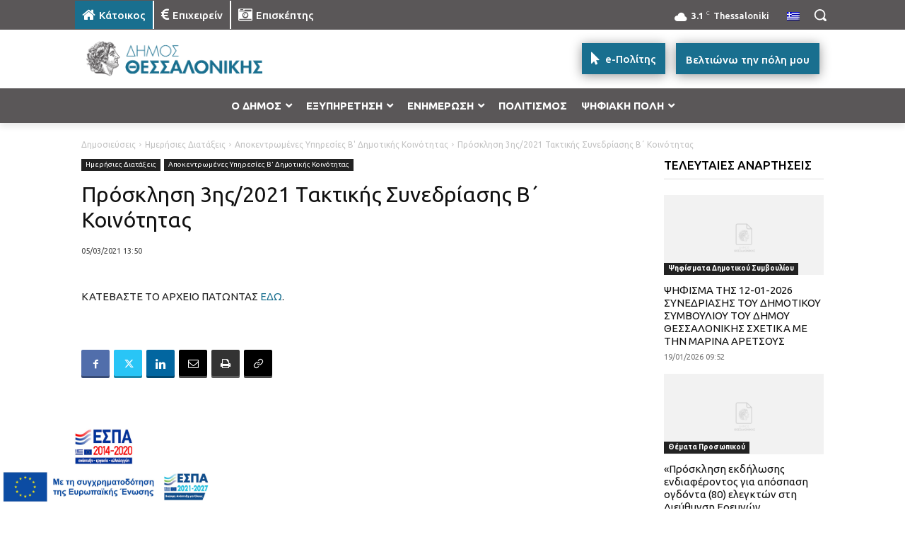

--- FILE ---
content_type: text/html; charset=UTF-8
request_url: https://thessaloniki.gr/wp-admin/admin-ajax.php?td_theme_name=Newspaper&v=12.7.3
body_size: -160
content:
{"103053":89}